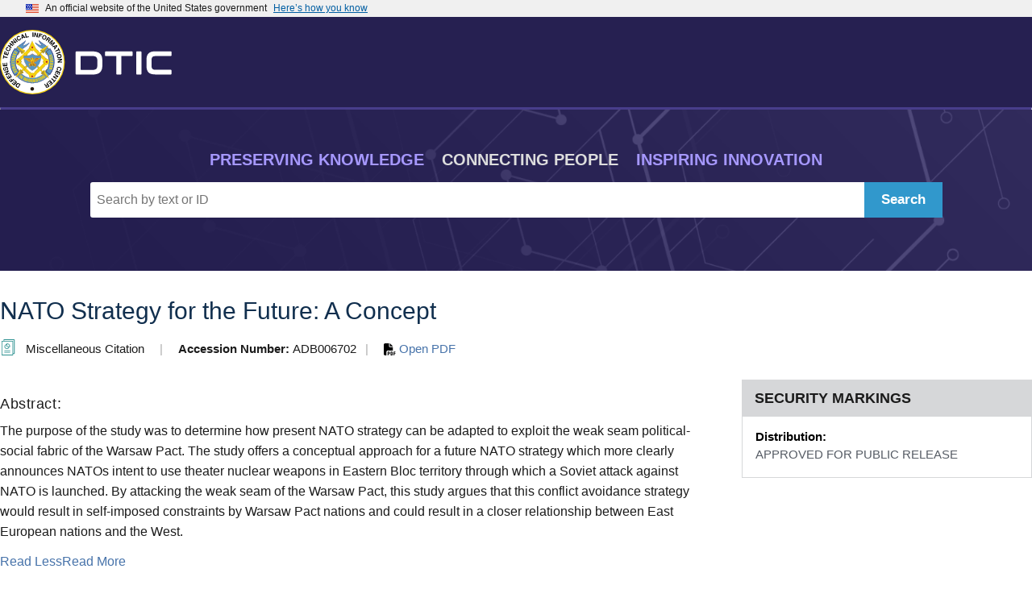

--- FILE ---
content_type: application/javascript
request_url: https://apps.dtic.mil/sti/citation/js/expansion-panel.js
body_size: 464
content:
var containers;
function initDrawers() {
    // Get the containing elements
    containers = document.querySelectorAll(".container");
    setHeights();
    wireUpTriggers();
    window.addEventListener("resize", setHeights);
}

window.addEventListener("load", initDrawers);

function setHeights() {
    containers.forEach(container => {
        // Get content
        let content = container.querySelector(".expansion-content");
        // Needed if this is being fired after a resize
        content.removeAttribute("aria-hidden");
        // Once height is read and set
        let expand = container.querySelector(".expand");
        let btn = container.querySelector(".trigger");
        setTimeout(e => {
            container.classList.add("height-is-set");
            content.setAttribute("aria-hidden", "false");
            expand.setAttribute("aria-hidden", "true");
            btn.setAttribute("open", "true");
        }, 0);
        // Height of content to show/hide
        let heightOfContent = content.getBoundingClientRect().height;
        // Set a CSS custom property with the height of content
        container.style.setProperty("--containerHeight", `${heightOfContent}px`);
    });
}

function wireUpTriggers() {
    containers.forEach(container => {
        // Get each trigger element
        let btn = container.querySelector(".trigger");
        // Get content
        let content = container.querySelector(".expansion-content");
        // Get expand/collapse 
        let expand = container.querySelector(".expand");
        let collapse = container.querySelector(".collapse");

        btn.addEventListener("click", () => {
            container.setAttribute(
                "data-drawer-showing",
                container.getAttribute("data-drawer-showing") === "true" ? "false" : "true"
            );
            content.setAttribute(
                "aria-hidden",
                content.getAttribute("aria-hidden") === "true" ? "false" : "true"
            );
            expand.setAttribute(
                "aria-hidden",
                expand.getAttribute("aria-hidden") === "true" ? "false" : "true"
            );
            collapse.setAttribute(
                "aria-hidden",
                collapse.getAttribute("aria-hidden") === "true" ? "false" : "true"
            );
            btn.setAttribute(
                "open",
                btn.getAttribute("open") === "true" ? "false" : "true"
            );
        });
    });
}
